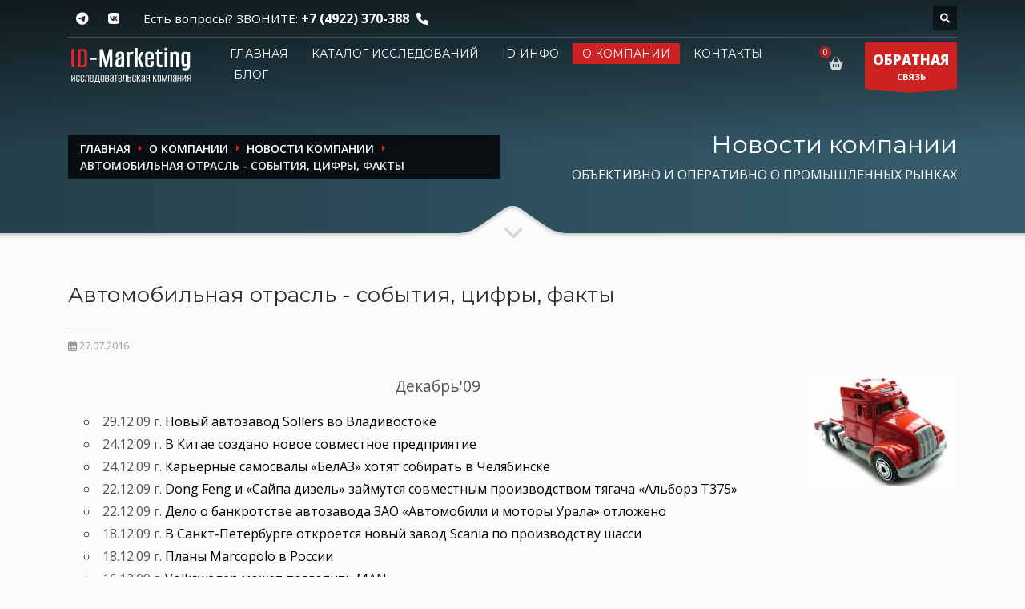

--- FILE ---
content_type: text/html; charset=UTF-8
request_url: https://id-marketing.ru/about/news/automobile-9/
body_size: 17388
content:
<!doctype html>
<html dir="ltr" lang="en-US" class="no-js">
<head>
	<meta http-equiv="content-type" content="text/html; charset=utf-8"/>
	<meta name="viewport" content="width=device-width, initial-scale=1, shrink-to-fit=no">

			<meta name="description" content="анализ автомобильного рынка, анализ основных событий автомобильного рынка"/>
				<meta name="keywords" content="анализ рынка автомобилей, анализ автомобильного рынка"/>
	
	<title>Автомобильная отрасль - события, цифры, факты</title>

		<meta itemprop="name" content="Автомобильная отрасль - события, цифры, факты">
			<meta itemprop="description" content="анализ автомобильного рынка, анализ основных событий автомобильного рынка">
		<meta itemprop="image" content="https://id-marketing.ru/media/thumbs/400x400/0ff6c3833d27eeb5b5ce8a512555541b.png">

	<meta property="og:locale" content="ru"/>
	<meta property="og:title" content="Автомобильная отрасль - события, цифры, факты"/>
	<meta property="og:type" content="website"/>
	<meta property="og:site_name" content="ID-Marketing - ОБЪЕКТИВНО И ОПЕРАТИВНО О ПРОМЫШЛЕННЫХ РЫНКАХ"/>
	<meta property="og:url" content="https://id-marketing.ru/about/news/automobile-9/"/>
					<meta property="og:image" content="https://id-marketing.ru/media/thumbs/400x400/0ff6c3833d27eeb5b5ce8a512555541b.png"/>
		<meta property="og:title" content="Автомобильная отрасль - события, цифры, факты"/>
			<meta property="og:description" content="анализ автомобильного рынка, анализ основных событий автомобильного рынка"/>
	
	<link rel="canonical" href="https://id-marketing.ru/about/news/automobile-9/"/>
	<link rel="shortcut icon" href="/favicon.ico" type="image/x-icon"/>
	<link rel="icon" href="/favicon.ico" type="image/x-icon">
	<link rel="apple-touch-icon" sizes="180x180" href="/apple-touch-icon.png">
	<link rel="icon" type="image/png" sizes="32x32" href="/favicon-32x32.png">
	<link rel="icon" type="image/png" sizes="16x16" href="/favicon-16x16.png">
	<link rel="manifest" href="/site.webmanifest">
	<link rel="mask-icon" href="/safari-pinned-tab.svg" color="#5bbad5">
	<meta name="msapplication-TileColor" content="#ffffff">
	<meta name="theme-color" content="#ffffff">

	
	<link rel="stylesheet" type="text/css" href="https://fonts.googleapis.com/css?family=Open+Sans:300,400italic,400,600,600italic,700,800,800italic"/>
	<link rel="stylesheet" type="text/css" href="https://fonts.googleapis.com/css?family=Montserrat:400,700"/>
	<link rel="stylesheet" type="text/css" href="/theme/Idmarket/bootstrap/4.5.3/css/bootstrap.css"/>
	<link rel="stylesheet" type="text/css" href="/theme/Idmarket/fonts/font-awesome-611/css/all.css"/>
	<link rel="stylesheet" type="text/css" href="/theme/Idmarket/css/sliders/ios/style.css"/>
	<link rel="stylesheet" type="text/css" href="/theme/Idmarket/css/template.css"/>
	<link rel="stylesheet" type="text/css" href="/theme/Idmarket/css/responsive.css"/>
	<link rel="stylesheet" type="text/css" href="/theme/Idmarket/css/base-sizing.css"/>
	<link rel="stylesheet" type="text/css" href="/theme/Idmarket/css/custom.css"/>
<!--	<meta http-equiv="Content-Security-Policy" content="object-src 'none'; script-src 'unsafe-inline' --><!-- cdn.jsdelivr.net code.jivo.ru code.jivosite.com uptocall.com mc.yandex.ru counter.rambler.ru googletagmanager.com ssl.google-analytics.com st.top100.ru 'nonce---><!--'">-->

	<!-- Modernizr Library -->
	<script type="text/javascript" src="/theme/Idmarket/js/modernizr.min.js" data-csp-nonce="nonce-MTUwZmQ5YzBlNDM1NTFkOTdmZDE0ODg2MmRkYTg4NGQ="></script>
	<!-- jQuery Library -->
	<script type="text/javascript" src="/theme/Idmarket/js/jquery-3.6.0.min.js" data-csp-nonce="nonce-MTUwZmQ5YzBlNDM1NTFkOTdmZDE0ODg2MmRkYTg4NGQ="></script>
			<!-- BEGIN JIVOSITE CODE {literal} -->
<script type="text/javascript" nonce="MTUwZmQ5YzBlNDM1NTFkOTdmZDE0ODg2MmRkYTg4NGQ=">
	(function () {
		var widget_id = '11259';
		var s = document.createElement('script');
		s.type = 'text/javascript';
		s.async = true;
		s.src = '//code.jivosite.com/script/widget/' + widget_id;
		var ss = document.getElementsByTagName('script')[0];
		ss.parentNode.insertBefore(s, ss);
	})(); </script>
<!-- {/literal} END JIVOSITE CODE -->
	
</head>

<body class="">

<!-- Page Wrapper -->
<div id="page_wrapper">

	<!-- Header style 1 -->
<header id="header" class="site-header cta_button" data-header-style="1">
	<!-- Header background -->
	<div class="kl-header-bg"></div>
	<!--/ Header background -->

	<!-- Header wrapper -->
	<div class="site-header-wrapper">
		<!-- Header Top wrapper -->
		<div class="site-header-top-wrapper">
			<!-- Header Top container -->
			<div class="siteheader-container container">
				<!-- Header Top -->
				<div class="site-header-row site-header-top d-flex justify-content-between">
					<!-- Header Top Left Side -->
					<div class="site-header-top-left d-flex">

						<!-- Header Top Social links -->
<ul class="topnav social-icons sc--clean align-self-center">
<!--	<li>-->
<!--		<a href="https://www.facebook.com/pages/ID-Marketing/261278733901250" target="_self" title="Facebook">-->
<!--			<i class="fab fa-facebook-f"></i>-->
<!--		</a>-->
<!--	</li>-->
	<li>
		<a href="https://t.me/idmarketingrussia" target="_blank" title="Telegram">
			<i class="fab fa-telegram-plane"></i>
		</a>
	</li>
	<li>
		<a href="https://vk.com/idm33" target="_blank" title="VK">
			<i class="fab fa-vk"></i>
		</a>
	</li>
</ul>
<!--/ Header Top Social links -->

						<div class="clearfix visible-xxs">
						</div>

						<!-- Top Header contact text -->
						<div class="kl-header-toptext align-self-center">
							<span class="topnav-item--text">Есть вопросы? ЗВОНИТЕ: </span>
							<a href="tel:+74922370388" class="fw-bold">+7 (4922) 370-388</a>
							<i class="phone-header fas fa-phone ml-5 visible-xs visible-sm visible-md"></i>
						</div>
						<!--/ Top Header contact text -->
					</div>
					<!--/ .site-header-top-left -->

					<!-- Header Top Right Side -->
					<div class="site-header-top-right d-flex">
						<!--						-->
						
						<!--						-->
						<!-- header search -->
<div id="search" class="header-search align-self-center">
	<a href="#" class="searchBtn" aria-label="Поиск по каталогу"><span class="fas fa-search white-icon"></span></a>
	<div class="search-container">
		<form id="" class="header-searchform" action="/catalog/" method="get" target="">
			<input id="q" name="search" maxlength="20" class="inputbox" type="text" size="20" placeholder="Поиск">
			<button type="submit" id="searchsubmit" class="searchsubmit fas fa-search white-icon"></button>
		</form>
	</div>
</div>
<!--/ header search -->

					</div>
					<!--/ .site-header-top-right -->
				</div>
				<!--/ .site-header-row .site-header-top -->

				<!-- Header separator -->
				<div class="separator site-header-separator"></div>
				<!--/ Header separator -->
			</div>
			<!--/ .siteheader-container .container -->
		</div>
		<!--/ Header Top wrapper -->

		<!-- Header Main wrapper -->
		<div class="site-header-main-wrapper d-flex">
			<!-- Header Main container -->
			<div class="siteheader-container container align-self-center">
				<!-- Header Main -->
				<div class="site-header-row site-header-main d-flex flex-row justify-content-between">
					<!-- Header Main Left Side -->
					<div class="site-header-main-left d-flex justify-content-start align-items-center">
						<!-- Logo container-->
						<div class="logo-container logosize--yes">
							<!-- Logo -->
							<span class="site-logo logo h1" id="logo">
								<a href="/" title="">
									<img src="/images/logo-idm.png" class="logo-img" alt="ID-Маркетинг" title="Объективно и оперативно о промышленных рынках"/>
								</a>
							</span>
							<!--/ Logo -->
						</div>
						<!--/ logo container-->

						<!-- Separator -->
						<div class="separator visible-xxs"></div>
						<!--/ Separator -->
					</div>
					<!--/ .site-header-main-left -->

					<!-- Header Main Center Side -->
					<div class="site-header-main-center d-flex justify-content-center align-items-center">
						<!-- Main Menu wrapper -->
						<div class="main-menu-wrapper">
							<!-- Responsive menu trigger -->
							<div id="zn-res-menuwrapper">
								<a href="#" class="zn-res-trigger "></a>
							</div>
							<!--/ responsive menu trigger -->
														<!--														-->							<!-- Main menu -->
							<div id="main-menu" class="main-nav zn_mega_wrapper">
								<ul id="menu-main-menu" class="main-menu zn_mega_menu">
																			<li >
											<a href="/">
												Главная											</a>
										</li>
																			<li >
											<a href="/catalog/">
												Каталог исследований											</a>
										</li>
																			<li >
											<a href="/spravochnik/">
												ID-инфо											</a>
										</li>
																			<li class='active'>
											<a href="/about/">
												О компании											</a>
										</li>
																			<li >
											<a href="/contacts/">
												Контакты											</a>
										</li>
																			<li >
											<a href="/blog_jekspertov_id_marketing/">
												Блог											</a>
										</li>
																	</ul>
							</div>
							<!--/ Main menu -->
						</div>
						<!--/ .main-menu-wrapper -->
					</div>
					<!--/ .site-header-main-center -->

					<!-- Header Main Right Side -->
					<div class="site-header-main-right d-flex justify-content-end align-items-center">
						<!-- Shopping Cart -->
						<div class="mainnav mainnav--cart d-flex align-self-center">
							<div class="drop">
								<a href="/cart/" class="kl-cart-button" title="Ваша корзина">
									<i class="fas fa-shopping-basket xs-icon"
									   data-count="0"></i>
								</a>
							</div>
						</div>
						<!--/ Shopping Cart -->

						<!-- Call to action ribbon Free Quote (Contact form pop-up element) -->
						<div class="quote-ribbon">
							<a href="#modal_forma-obratnoy-svyazi-7" class="ctabutton kl-cta-ribbon" title="ОБРАТНАЯ СВЯЗЬ">
								<strong>ОБРАТНАЯ</strong>СВЯЗЬ
								<svg version="1.1" class="trisvg" xmlns="http://www.w3.org/2000/svg" x="0px" y="0px" preserveaspectratio="none" width="14px" height="5px" viewbox="0 0 14 5"
									 enable-background="new 0 0 14 5" xml:space="preserve">
											<polygon fill-rule="nonzero" points="14 0 7 5 0 0"></polygon>
										</svg>
							</a>
						</div>
						<!--/ Call to action ribbon Free Quote (Contact form pop-up element) -->
					</div>
					<!--/ .site-header-main-right -->
				</div>
				<!--/ .site-header-row .site-header-main -->
			</div>
			<!--/ .siteheader-container .container -->
		</div>
		<!--/ Header Main wrapper -->
	</div>
	<!--/ Header wrapper -->
</header>
<!-- / Header style 1 -->

	<div id="page_header" class="page-subheader site-subheader-cst ">
	<div class="bgback"></div>

	<!-- Background -->
	<div class="kl-bg-source">
		<!-- Gradient overlay -->
		<div class="kl-bg-source__overlay idmoverlay-v3"></div>
		<!--/ Gradient overlay -->
	</div>
	<!--/ Background -->

	<!-- Animated Sparkles -->
	<div class="th-sparkles"></div>
	<!--/ Animated Sparkles -->

	<!-- Sub-Header content wrapper -->
	<div class="ph-content-wrap d-flex">
		<div class="container align-self-center">
			<div class="row">
				<div class="col-sm-12 col-md-6 col-lg-6">

					<ul id="breadcrumbs" class="breadcrumbs fixclear" itemscope="" itemtype="http://schema.org/BreadcrumbList">
	<li itemprop="itemListElement" itemscope="" itemtype="http://schema.org/ListItem"><a href="/" itemprop="item"><span itemprop="name">Главная</span></a><meta itemprop="position" content="1"></li>
						<li itemprop="itemListElement" itemscope="" itemtype="http://schema.org/ListItem"><a href="/about/" itemprop="item"><span itemprop="name">О компании</span></a><meta itemprop="position" content="2"></li>
								<li itemprop="itemListElement" itemscope="" itemtype="http://schema.org/ListItem"><a href="/about/news/" itemprop="item"><span itemprop="name">Новости компании</span></a><meta itemprop="position" content="3"></li>
								<li itemprop="itemListElement" itemscope="" itemtype="http://schema.org/ListItem"><span itemprop="name" class="current">Автомобильная отрасль - события, цифры, факты</span><meta itemprop="position" content="4"></li>
			
</ul>


					<div class="clearfix"></div>
				</div>
				<!--/ col-sm-12 col-md-6 col-lg-6 -->

				<div class="col-sm-12 col-md-6 col-lg-6">
					<!-- Sub-header titles -->
					<div class="subheader-titles">
						<h2 class="subheader-maintitle">Новости компании</h2>
						<span class="h4 subheader-subtitle">ОБЪЕКТИВНО И ОПЕРАТИВНО О ПРОМЫШЛЕННЫХ РЫНКАХ</h4>
					</div>
					<!--/ Sub-header titles -->
				</div>
				<!--/ col-sm-12 col-md-6 col-lg-6 -->
			</div>
			<!--/ row -->
		</div>
		<!--/ .container .align-self-center -->
	</div>
	<!--/ Sub-Header content wrapper .d-flex -->

	<!-- Sub-header Bottom mask style 3 -->
	<div class="kl-bottommask kl-bottommask--mask3">
		<svg width="2700px" height="57px" class="svgmask" viewBox="0 0 2700 57" version="1.1" xmlns="https://www.w3.org/2000/svg">
			<defs>
				<filter x="-50%" y="-50%" width="200%" height="200%" filterUnits="objectBoundingBox" id="filter-mask3">
					<feOffset dx="0" dy="3" in="SourceAlpha" result="shadowOffsetInner1"></feOffset>
					<feGaussianBlur stdDeviation="2" in="shadowOffsetInner1" result="shadowBlurInner1"></feGaussianBlur>
					<feComposite in="shadowBlurInner1" in2="SourceAlpha" operator="arithmetic" k2="-1" k3="1" result="shadowInnerInner1"></feComposite>
					<feColorMatrix values="0 0 0 0 0   0 0 0 0 0   0 0 0 0 0  0 0 0 0.4 0" in="shadowInnerInner1" type="matrix" result="shadowMatrixInner1"></feColorMatrix>
					<feMerge>
						<feMergeNode in="SourceGraphic"></feMergeNode>
						<feMergeNode in="shadowMatrixInner1"></feMergeNode>
					</feMerge>
				</filter>
			</defs>
			<path
				d="M-2,57 L-2,34.007 L1268,34.007 L1284,34.007 C1284,34.007 1291.89,33.258 1298,31.024 C1304.11,28.79 1329,11 1329,11 L1342,2 C1342,2 1345.121,-0.038 1350,-1.64313008e-14 C1355.267,-0.03 1358,2 1358,2 L1371,11 C1371,11 1395.89,28.79 1402,31.024 C1408.11,33.258 1416,34.007 1416,34.007 L1432,34.007 L2702,34.007 L2702,57 L1350,57 L-2,57 Z"
				class="bmask-bgfill" filter="url(#filter-mask3)" fill="#fbfbfb"></path>
		</svg>
		<i class="fas fa-angle-down"></i>
	</div>
	<!--/ Sub-header Bottom mask style 3 -->
</div>

<!-- Blog post page content with custom paddings -->
<section class="hg_section pt-50 pb-0">
	<div class="container">
		<div class="row">
			<div class="col-sm-12 col-md-12 col-lg-12 order-lg-1">
				<!-- Post content -->
				<div id="th-content-post">
					<!-- Post div wrapper -->
					<div>
												<!-- Post page title -->
						<h1 class="page-title black">
							Автомобильная отрасль - события, цифры, факты						</h1>
						<!--/ Post page title -->

						<!-- Post layout -->
						<div class="itemView eBlog">
							<!-- Post header -->
							<div class="itemHeader">
								<!-- Post details -->
								<div class="post_details">
									<!-- Date created -->
									<span class="itemDateCreated"> <span class="far fa-calendar-alt"></span> 27.07.2016</span>
									<!--/ Date created -->
								</div>
								<!--/ Post details -->
							</div>
							<!--/ Post header -->

							<!-- Post body -->
							<div class="itemBody">
								
								<!--								<i>--><!--</i>-->
								<!-- Blog Content -->
								<p>
	<a href="/uslugi/analiz-rinka-avtomobiley/"><img align="right" alt="Анализ рынка автомобилей" src="/images/upload/Gruzovik.jpg" title="Анализ рынка автомобилей" /></a></p>
<center>
	<h4>
		Декабрь&#39;09</h4>
</center>
<p>
	<a name="start"></a></p>
<ul>
	<li>
		29.12.09 г. <a href="#p14">Новый автозавод Sollers во Владивостоке </a></li>
	<li>
		24.12.09 г. <a href="#p13">В Китае создано новое совместное предприятие</a></li>
	<li>
		24.12.09 г. <a href="#p12">Карьерные самосвалы &laquo;БелАЗ&raquo; хотят собирать в Челябинске</a></li>
	<li>
		22.12.09 г. <a href="#p11">Dong Feng и &laquo;Сайпа дизель&raquo; займутся совместным производством тягача &laquo;Альборз Т375&raquo;</a></li>
	<li>
		22.12.09 г. <a href="#p10">Дело о банкротстве автозавода ЗАО &laquo;Автомобили и моторы Урала&raquo; отложено</a></li>
	<li>
		18.12.09 г. <a href="#p9">В Санкт-Петербурге откроется новый завод Scania по производству шасси</a></li>
	<li>
		18.12.09 г. <a href="#p8">Планы Marcopolo в России</a></li>
	<li>
		16.12.09 г. <a href="#p7">Volkswagen может поглотить MAN</a></li>
	<li>
		11.12.09 г. <a href="#p6">На ОАО &laquo;Курганмашзавод&raquo; произойдет разделение военной и гражданской продукции</a></li>
	<li>
		10.12.09 г. <a href="#p5"> ФАС одобрила приобретение активов &laquo;Омсктрансмаша&raquo; Челябинским тракторным заводом</a></li>
	<li>
		07.12.09 г. <a href="#p4">В Брянске начнется серийный выпуск погрузчиков &laquo;Амкодор&raquo;</a></li>
	<li>
		03.12.09 г. <a href="#p3">Амкодор посетила делегация из Ирака</a></li>
	<li>
		02.12.09 г. <a href="#p2">Южнокорейская фирма JCS теперь под руководством Caterpillar</a></li>
	<li>
		01.12.09 г. <a href="#p1">Титул Truck of the Year 2010 завоевала Scania новой R-серии</a></li>
</ul>
<p>
	<a href="/spravochnik/automobile/automobile-10">&lt;&lt; Январь&#39;10</a> <a href="/spravochnik/automobile/automobile-8/">Ноябрь&#39;09 &gt;&gt;</a></p>
<p>
	К новостям за&nbsp;<a href="/spravochnik/automobile/">2014-2016 год</a></p>
<hr color="FF0000" size="2" style="" type="background-color:FF0000;" width="100%" />
<p align="left">
	29.12.09 г.</p>
<h4>
	&nbsp;</h4>
<center>
	<a .="" 15="" 2010="" 2012="" 24.12.09="" 29="" 31="" 40="" 5="" a="" align="left" color="FF0000" ducato="" fiat="" hr="" name="p13" p="" size="2" sollers="" style="" type="background-color:FF0000;" width="100%"></a>В Китае создано новое совместное предприятие</center>
<p align="justify">
	В Сеуле подписали соглашение об образовании совместного предприятия по выпуску коммерческого транспорта компания Hyundai Motor и китайский автопроизводитель Baotou Bei Ben Heavy-Duty Truck Co.</p>
<p align="justify">
	Участие компаний в проекте на паритетных началах предполагают инвестиции каждой из сторон в размере 400 млн. долларов. Сначала планируется производить обновленные грузовики Baotou Bei Ben, а уже с 2012 г. начать выпуск новой модели, для создания которой будет использованы новейшие технические достижения. Корейская сторона рассчитывает, что в 2014 г. СП сможет продавать до 100 000 тяжелых грузовиков.</p>
<hr color="FF0000" size="2" style="" type="background-color:FF0000;" width="100%" />
<p align="left">
	24.12.09 г.</p>
<h4>
	&nbsp;</h4>
<center>
	<a -="" .="" 100="" 2009="" 2010="" 22.12.09="" 45="" 60="" 80="" a="" align="left" color="FF0000" hr="" name="p11" p="" size="2" style="" type="background-color:FF0000;" width="100%"></a>Dong Feng и &laquo;Сайпа дизель&raquo; займутся совместным производством тягача &laquo;Альборз Т375&raquo;</center>
<p align="justify">
	Китайская компания Dong Feng и иранская компания &laquo;Сайпа дизель&raquo; подписали соглашение о сотрудничестве, в ходе которого предусматривается совместное производство седельного тягача &laquo;Альборз Т375&raquo;. Тягач соответствует экологическому стандарту &laquo;Евро-3&raquo; и оснащается двигателем мощностью 375 л.с. Производственная линия была открыта 10 октября текущего года, и на сегодняшний момент уже был собран пятисотый тягач &laquo;Альборз&raquo;. Ежегодные производственные мощности должны составить до 8 тыс. грузовиков.</p>
<p align="justify">
	Сотрудничество компаний Дон Фэн и &laquo;Сайпа дизель&raquo; началось пять лет назад, и подписанное сегодня соглашение открывает новую страницу в отношениях двух компаний.</p>
<hr color="FF0000" size="2" style="" type="background-color:FF0000;" width="100%" />
<p align="left">
	22.12.09 г.</p>
<h4>
	&nbsp;</h4>
<center>
	<a -="" .="" 1="" 18.12.09="" 2009="" 2010-2011="" 21="" 28="" 4="" 6="" :="" a="" align="left" color="FF0000" hr="" name="p9" p="" size="2" style="" type="background-color:FF0000;" width="100%"></a>В Санкт-Петербурге откроется новый завод Scania по производству шасси</center>
<p align="justify">
	По словам Сергея Фивейского, первого заместителя председателя комитета экономического развития петербургской администрации, Scania арендовала в Шушарах на три года с возможностью пролонгации около 3 га земли с цехами для организации выпуска шасси для грузовиков. Общие инвестиции в проект составили около 10 млн. евро. В планы концерна входит организация сборки &laquo;нескольких тысяч&raquo; шасси в год, часть из которых будет предназначена для российского потребителя, а другая будет отправляться на европейские заводы концерна.</p>
<hr color="FF0000" size="2" style="" type="background-color:FF0000;" width="100%" />
<p align="left">
	18.12.09 г.</p>
<h4>
	&nbsp;</h4>
<center>
	<a .="" 16.12.09="" 2006="" a="" align="left" color="FF0000" hr="" marcopolo="" name="p7" p="" size="2" style="" type="background-color:FF0000;" width="100%"></a>Volkswagen может поглотить MAN</center>
<p align="justify">
	По сообщению Reuters со ссылкой на немецкие СМИ, владелец практически 30% акций немецкого производителя грузовиков MAN компания Volkswagen, может сделать предложение о покупке оставшихся акций. Об этом уже говорил Ф. Пих, являющийся председателем совета директоров Volkswagen, и по совместительству председатель совета директоров MAN. Официальные представители компаний информацию не комментируют.</p>
<p align="justify">
	Поглощение может произойти одновременно со слиянием компании MAN со шведским производителем грузовиков Scania. Ранее, в марте 2008 года, Volkswagen довел свою долю в Scania AB до 68,8% голосующих акций, выкупив долю компании Wallenberg Foundations и Investor AB.</p>
<hr color="FF0000" size="2" style="" type="background-color:FF0000;" width="100%" />
<p align="left">
	11.12.09 г.</p>
<h4>
	&nbsp;</h4>
<center>
	<a a="" align="justify" name="p6" p="">Для обеспечения потребителей качественной, современной техникой в необходимых объемах &laquo;Курганмашзавод&raquo; проводит работы по разделению производственных процессов, в ходе которых будут разделены потоки изготовления продукции гражданского и военного назначения. Основная цель реконструкции &ndash; оптимально выстроить производственные направления, избежав их пересечений. Кроме того, для повышения производительности труда и сокращения потерь рабочего времени будут рационально и удобно организованы рабочие места для сборщиков. Это в целом позволит повысить культуру производства и качество продукции.</a>
	<p align="justify">
		<a .="" 2010="" a="" align="left" color="FF0000" hr="" name="p6" p="" size="2" style="" type="background-color:FF0000;" width="100%">10.12.09 г.</a></p>
	<h4>
		<a a="" name="p6"><a name="p5"></a>ФАС одобрила приобретение активов &laquo;Омсктрансмаша&raquo; Челябинским тракторным заводом</a></h4>
</center>
<p align="justify">
	<a .="" 2002="" 2008="" 2009="" 309="" a="" align="justify" name="p6" p="">27 ноября текущего года челябинское предприятия предприняло еще одну попытку обращения с заявлением в ФАС, которая оказалась более успешной. На этот раз ФАС одобрила ходатайство &laquo;ЧТЗ-Уралтрак&raquo; о приобретении основных производственных средств и нематериальных активов ГУП &laquo;Омсктрансмаш&raquo;.</a></p>
<hr color="FF0000" size="2" style="" type="background-color:FF0000;" width="100%" />
<p align="left">
	<a 07.12.09="" a="" name="p6"></a></p>
<br />
<center>
	<a name="p4"></a>
	<p align="justify">
		<a .="" 4-5="" 60-80="" a="" align="left" color="FF0000" hr="" name="p6" p="" size="2" style="" type="background-color:FF0000;" width="100%">03.12.09 г.</a></p>
	<h4>
		<a a="" name="p6"><a name="p3"></a>Амкодор посетила делегация из Ирака</a></h4>
</center>
<p align="justify">
	<a .="" a="" align="left" color="FF0000" hr="" name="p6" p="" size="2" style="" type="background-color:FF0000;" width="100%">02.12.09 г.</a></p>
<h4>
	<a a="" name="p6"><a name="p2"></a>Южнокорейская фирма JCS теперь под руководством Caterpillar</a></h4>
<p align="justify">
	<a .="" 2010="" a="" align="justify" caterpillar="" inc.="" jcs="" jinsung="" ltd.="" name="p6" p="" t.e.c.="">Сделка стала возможной благодаря длительному сотрудничеству компаний, в ходе которого Jinsung T.E.C. на протяжении длительного времени поставляла Caterpillar катки, ведущие звездочки и детали уплотнений для гусеничных тележек, использующихся в составе шасси разнообразных строительных и дорожных машин, изготавливаемых американской компанией.</a></p>
<hr color="FF0000" size="2" style="" type="background-color:FF0000;" width="100%" />
<p align="left">
	<a 01.12.09="" a="" name="p6"></a></p>
<br />
<center>
	<a name="p1"></a>
	<p align="justify">
		<a -="" .="" a="" align="justify" color="FF0000" hr="" name="p6" p="" scania="" size="2" style="" type="background-color:FF0000;" width="100%">Также Вы можете ознакомиться со статьями по анализу автомобильного рынка в свободном доступе в разделе </a><a href="/production/#avto">ID-мнение о рынке.</a></p>
	<p align="center">
		<a href="#start">К списку событий</a></p>
</center>
								<!--/ Blog Content -->
							</div>
							<!--/ Post body -->

							<div class="clear"></div>

						</div>
						<!--/ Post layout -->
					</div>
					<!--/ Post div wrapper -->

				</div>
				<!--/ Post content -->
			</div>
			<!--/ col-sm-12 col-md-12 col-lg-9 order-lg-1 -->

		</div>
		<!--/ row -->
	</div>
	<!--/ container -->
</section>


<!-- Partners section -->
<section class="hg_section--relative pt-80 pb-80">
	<div class="container">
		<div class="row">
			<div class="col-md-12 col-sm-12">
				<!-- Title element -->
				<div class="kl-title-block clearfix text-center tbk-symbol--line tbk-icon-pos--after-title">
					<!-- Title -->
					<h2 class="tbk__title fw-bold">
						<a href="/about/otzyvy_klientov/">Отзывы клиентов</a>
					</h2>
					<!--/ Title -->

					<!-- Sub-title -->
					<h3 class="fs-s gray">
						Ценные мнения о работе с нашей компанией
					</h3>

					<!-- Title bottom symbol -->
					<div class="tbk__symbol ">
						<span class="tbg"></span>
					</div>
					<!--/ Title bottom symbol -->
				</div>
				<!--/ Title element -->

				<!-- Testimonials & Partners element - light dark style -->
				<div class="testimonials-partners testimonials-partners--dark">
					<!-- Testimonials  element-->
					<div class="ts-pt-testimonials clearfix">

																																													
									<!-- Item - size 1 and normal style -->
									<div class="ts-pt-testimonials__item ts-pt-testimonials__item--size-1 ts-pt-testimonials__item--normal" style=" ">
										<!-- Testimonial text -->
										<div class="ts-pt-testimonials__text gray-bg">
											Отличительной чертой сотрудников ООО "Айди-маркетинг" является оперативность и ответственность, их профессионализм обеспечивает высокое качество предоставляемых услуг. 										</div>
										<!--/ Testimonial text -->

										<!-- Testimonials info -->
										<div class="ts-pt-testimonials__infos ts-pt-testimonials__infos-- clearfix">

											<!-- Name -->
											<span class="ts-pt-testimonials__name h3">
												Кострова С.В.											</span>
											<!--/ Name -->

											<!--/ Position -->                                            <!-- Position -->
											<div class="ts-pt-testimonials__position">
												ООО "ФАССИ Инжиниринг",
												Генеральный директор											</div>
											<!--/ Position -->

											<!--/ Review stars - 4 stars -->
											<div class="ts-pt-testimonials__stars ts-pt-testimonials__stars--4">
												<span class="fas fa-star"></span>
												<span class="fas fa-star"></span>
												<span class="fas fa-star"></span>
												<span class="fas fa-star"></span>
												<span class="fas fa-star"></span>
											</div>
											<!--/ Review stars - 4 stars -->
										</div>
										<!--/ Testimonials info - .ts-pt-testimonials__infos -->
									</div>
									<!--/ Item - size 1 and normal style - .ts-pt-testimonials__item -->
																																																																			
									<!-- Item - size 1 and normal style -->
									<div class="ts-pt-testimonials__item ts-pt-testimonials__item--size-1 ts-pt-testimonials__item--normal" style=" ">
										<!-- Testimonial text -->
										<div class="ts-pt-testimonials__text gray-bg">
											Мы весьма довольны плодотворным сотрудничеством с компанией "Айди-маркетинг" и можем рекомендовать ее, как хорошего партнера.										</div>
										<!--/ Testimonial text -->

										<!-- Testimonials info -->
										<div class="ts-pt-testimonials__infos ts-pt-testimonials__infos-- clearfix">

											<!-- Name -->
											<span class="ts-pt-testimonials__name h3">
												Зайцев А.М.											</span>
											<!--/ Name -->

											<!--/ Position -->                                            <!-- Position -->
											<div class="ts-pt-testimonials__position">
												ООО "ТСК-Урал",
												Руководитель отдела маркетинга											</div>
											<!--/ Position -->

											<!--/ Review stars - 4 stars -->
											<div class="ts-pt-testimonials__stars ts-pt-testimonials__stars--4">
												<span class="fas fa-star"></span>
												<span class="fas fa-star"></span>
												<span class="fas fa-star"></span>
												<span class="fas fa-star"></span>
												<span class="fas fa-star"></span>
											</div>
											<!--/ Review stars - 4 stars -->
										</div>
										<!--/ Testimonials info - .ts-pt-testimonials__infos -->
									</div>
									<!--/ Item - size 1 and normal style - .ts-pt-testimonials__item -->
																																																						
									<!-- Item - size 1 and normal style -->
									<div class="ts-pt-testimonials__item ts-pt-testimonials__item--size-1 ts-pt-testimonials__item--normal" style=" ">
										<!-- Testimonial text -->
										<div class="ts-pt-testimonials__text gray-bg">
											В условиях сжатых сроков Вами был подготовлен и передан отчет по российскому рынку комбикормов и кормовых добавок. Мы полностью удовлетворены данным иследованием.										</div>
										<!--/ Testimonial text -->

										<!-- Testimonials info -->
										<div class="ts-pt-testimonials__infos ts-pt-testimonials__infos-- clearfix">

											<!-- Name -->
											<span class="ts-pt-testimonials__name h3">
												Ганеева С. В.											</span>
											<!--/ Name -->

											<!--/ Position -->                                            <!-- Position -->
											<div class="ts-pt-testimonials__position">
												Аналитический центр при Правительстве РФ,
												Заместитель руководителя											</div>
											<!--/ Position -->

											<!--/ Review stars - 4 stars -->
											<div class="ts-pt-testimonials__stars ts-pt-testimonials__stars--4">
												<span class="fas fa-star"></span>
												<span class="fas fa-star"></span>
												<span class="fas fa-star"></span>
												<span class="fas fa-star"></span>
												<span class="fas fa-star"></span>
											</div>
											<!--/ Review stars - 4 stars -->
										</div>
										<!--/ Testimonials info - .ts-pt-testimonials__infos -->
									</div>
									<!--/ Item - size 1 and normal style - .ts-pt-testimonials__item -->
																																																						
									<!-- Item - size 1 and normal style -->
									<div class="ts-pt-testimonials__item ts-pt-testimonials__item--size-1 ts-pt-testimonials__item--normal" style=" ">
										<!-- Testimonial text -->
										<div class="ts-pt-testimonials__text gray-bg">
											Подготовленный информационно-аналитический отчет соответствует нашему техническому заданию, содержит актуальную информацию и отвечает целям исследования.										</div>
										<!--/ Testimonial text -->

										<!-- Testimonials info -->
										<div class="ts-pt-testimonials__infos ts-pt-testimonials__infos-- clearfix">

											<!-- Name -->
											<span class="ts-pt-testimonials__name h3">
												Швалев Ю.В.											</span>
											<!--/ Name -->

											<!--/ Position -->                                            <!-- Position -->
											<div class="ts-pt-testimonials__position">
												ООО "ГКЗ",
												Заместитель генерального директора -вице-президент - управляющий ООО "ГКЗ"											</div>
											<!--/ Position -->

											<!--/ Review stars - 4 stars -->
											<div class="ts-pt-testimonials__stars ts-pt-testimonials__stars--4">
												<span class="fas fa-star"></span>
												<span class="fas fa-star"></span>
												<span class="fas fa-star"></span>
												<span class="fas fa-star"></span>
												<span class="fas fa-star"></span>
											</div>
											<!--/ Review stars - 4 stars -->
										</div>
										<!--/ Testimonials info - .ts-pt-testimonials__infos -->
									</div>
									<!--/ Item - size 1 and normal style - .ts-pt-testimonials__item -->
																																																																																																																																																																																																																																																																																																																																																																																																																																																																																																																																																																																																																																																																																																						
					</div>
					<!--/ Testimonials element - .ts-pt-testimonials-->

					<!-- Separator for testimonials-partners elements -->
					<div class="testimonials-partners__separator clearfix">
					</div>
					<!--/ Separator for testimonials-partners elements -->

					<!-- Partners element -->
					<div class="ts-pt-partners ts-pt-partners--y-title clearfix">
						<!-- Title -->
						<div class="ts-pt-partners__title">
							НАШИ КЛИЕНТЫ
						</div>
						<!--/ Title -->

						<!-- Partners carousel simple style wrapper -->
						<div class="partners-carousel__simple-wrapper">
							<div class="partners_carousel__simple js-slick" data-slick='{
											"swipeToSlide": true,
											"infinite": true,
											"autoplay": true,
											"autoplaySpeed": 5000,
											"slidesToShow": 4,
											"slidesToScroll": 1,
											"easing": "easeInOutExpo",
											"speed": 1500,
											"arrows": true,
											"appendArrows": ".partners_carousel .hgSlickNav",
											"respondTo": "slider",
											"responsive": [
												{
													"breakpoint": 1024,
													"settings": {
														"slidesToShow": 4,
														"slidesToScroll": 4
													}
												},
												{
													"breakpoint": 767,
													"settings": {
														"slidesToShow": 3,
														"slidesToScroll": 3
													}
												},
												{
													"breakpoint": 520,
													"settings": {
														"slidesToShow": 2,
														"slidesToScroll": 2
													}
												},
												{
													"breakpoint": 380,
													"settings": {
														"slidesToShow": 1,
														"slidesToScroll": 1
													}
												}
											]
										}'>
																																					<!-- Item #1 -->
										<div class="partners_carousel-item">
											<img src="/media/thumbs/133x33/231deb41749ef0c2a8056ccc889bfa91.jpeg" class="partners_carousel-img" alt="ООО &quot;ФАССИ Инжиниринг&quot;" title="ООО &quot;ФАССИ Инжиниринг&quot;"/>										</div>
																																																															<!-- Item #1 -->
										<div class="partners_carousel-item">
											<img src="/media/thumbs/133x33/fb54731f060e44d4dbeb075c62701316.png" class="partners_carousel-img" alt="ООО &quot;ТСК-Урал&quot;" title="ООО &quot;ТСК-Урал&quot;"/>										</div>
																																														<!-- Item #1 -->
										<div class="partners_carousel-item">
											<img src="/media/thumbs/133x33/45f1e3eff573b5e2d15fe0f6b4631533.png" class="partners_carousel-img" alt="Аналитический центр при Правительстве РФ" title="Аналитический центр при Правительстве РФ"/>										</div>
																																														<!-- Item #1 -->
										<div class="partners_carousel-item">
											<img src="/media/thumbs/133x33/f06e5fa1b767745f350f1db74a70db37.png" class="partners_carousel-img" alt="ООО &quot;ГКЗ&quot;" title="ООО &quot;ГКЗ&quot;"/>										</div>
																																														<!-- Item #1 -->
										<div class="partners_carousel-item">
											<img src="/media/thumbs/133x33/73cedfdd692390395e93dd5eb10e9ead.jpeg" class="partners_carousel-img" alt="Министерство экономического развития РФ" title="Министерство экономического развития РФ"/>										</div>
																																																															<!-- Item #1 -->
										<div class="partners_carousel-item">
											<img src="/media/thumbs/133x33/1dc200137ddc9ef0e0467d0226a278d2.jpeg" class="partners_carousel-img" alt="ООО &quot;ИТИРУС&quot;" title="ООО &quot;ИТИРУС&quot;"/>										</div>
																																														<!-- Item #1 -->
										<div class="partners_carousel-item">
											<img src="/media/thumbs/133x33/c004833282f4ea07fc9560d19c25ba45.jpeg" class="partners_carousel-img" alt="ООО &quot;Палфингер Кран Рус&quot;" title="ООО &quot;Палфингер Кран Рус&quot;"/>										</div>
																																														<!-- Item #1 -->
										<div class="partners_carousel-item">
											<img src="/media/thumbs/133x33/1662362f74331a83bba02525c95c8835.jpeg" class="partners_carousel-img" alt="ООО &quot;Карготек РУС&quot;" title="ООО &quot;Карготек РУС&quot;"/>										</div>
																																														<!-- Item #1 -->
										<div class="partners_carousel-item">
											<img src="/media/thumbs/133x33/51cac6db5766a0eb38b9a932a1b6607e.jpeg" class="partners_carousel-img" alt="ООО &quot;ФУРУКАВА ЮНИК РУС&quot;" title="ООО &quot;ФУРУКАВА ЮНИК РУС&quot;"/>										</div>
																																														<!-- Item #1 -->
										<div class="partners_carousel-item">
											<img src="/media/thumbs/133x33/0281914972e280841c5d140770f5ffc4.png" class="partners_carousel-img" alt="ООО &quot;Керхер&quot;" title="ООО &quot;Керхер&quot;"/>										</div>
																																														<!-- Item #1 -->
										<div class="partners_carousel-item">
											<img src="/media/thumbs/133x33/47aa77479cd23f472ebd1a6cfe8a32c2.jpeg" class="partners_carousel-img" alt="ZF Friedrichshafen AG" title="ZF Friedrichshafen AG"/>										</div>
																																														<!-- Item #1 -->
										<div class="partners_carousel-item">
											<img src="/media/thumbs/133x33/0e9f6c8a188be2935665d58e4459cecb.jpeg" class="partners_carousel-img" alt="Журнал &quot;Складской комплекс&quot;" title="Журнал &quot;Складской комплекс&quot;"/>										</div>
																																														<!-- Item #1 -->
										<div class="partners_carousel-item">
											<img src="/media/thumbs/133x33/ad608dc6c62272e269845e6434ec0322.gif" class="partners_carousel-img" alt="Сельскохозяйственный портал &quot;Агроинфо&quot;" title="Сельскохозяйственный портал &quot;Агроинфо&quot;"/>										</div>
																																														<!-- Item #1 -->
										<div class="partners_carousel-item">
											<img src="/media/thumbs/133x33/9ba45409bdf56e2876123e924cd8bee7.gif" class="partners_carousel-img" alt="ООО &quot;Aгровет&quot;" title="ООО &quot;Aгровет&quot;"/>										</div>
																																														<!-- Item #1 -->
										<div class="partners_carousel-item">
											<img src="/media/thumbs/133x33/0a2730dff2cce817e18f9e553c317c8e.jpeg" class="partners_carousel-img" alt="ООО &quot;Астон Продукты Питания и Пищевые Ингридиенты&quot;" title="ООО &quot;Астон Продукты Питания и Пищевые Ингридиенты&quot;"/>										</div>
																																														<!-- Item #1 -->
										<div class="partners_carousel-item">
											<img src="/media/thumbs/133x33/ed21d319b5959cdbe8ad8ab984e81465.jpeg" class="partners_carousel-img" alt="Московское представительство Камминз Инк." title="Московское представительство Камминз Инк."/>										</div>
																																														<!-- Item #1 -->
										<div class="partners_carousel-item">
											<img src="/media/thumbs/133x33/3d3a05e22cc583b960105bf8e5dcb56d.jpeg" class="partners_carousel-img" alt="ООО &quot;Инфорум Какао&quot;" title="ООО &quot;Инфорум Какао&quot;"/>										</div>
																																														<!-- Item #1 -->
										<div class="partners_carousel-item">
											<img src="/media/thumbs/133x33/3570b8e892237888dde3f1f5e7233ee9.jpeg" class="partners_carousel-img" alt="ООО &quot;Элеватор &quot;Коммодити Колодезное&quot;" title="ООО &quot;Элеватор &quot;Коммодити Колодезное&quot;"/>										</div>
																																														<!-- Item #1 -->
										<div class="partners_carousel-item">
											<img src="/media/thumbs/133x33/8d3da2d2111a8fa2e73a5f9e65cc5f54.jpeg" class="partners_carousel-img" alt="Журнал &quot;Спецтехника и коммерческий транспорт&quot;" title="Журнал &quot;Спецтехника и коммерческий транспорт&quot;"/>										</div>
																																														<!-- Item #1 -->
										<div class="partners_carousel-item">
											<img src="/media/thumbs/133x33/24787a2fae3a3c156835c362db9f8f32.png" class="partners_carousel-img" alt="ООО &quot;РИА Экскаватор.Ру.&quot;" title="ООО &quot;РИА Экскаватор.Ру.&quot;"/>										</div>
																																														<!-- Item #1 -->
										<div class="partners_carousel-item">
											<img src="/media/thumbs/133x33/be6adebc32ca567ea283b2ee97e3208b.jpeg" class="partners_carousel-img" alt="ООО &quot;Манитовок Крэйн Груп СНГ&quot;" title="ООО &quot;Манитовок Крэйн Груп СНГ&quot;"/>										</div>
																																														<!-- Item #1 -->
										<div class="partners_carousel-item">
											<img src="/media/thumbs/133x33/c6b664d543b8b0010127817d3c8a957b.jpeg" class="partners_carousel-img" alt="ООО &quot;РН-ЦИР&quot;" title="ООО &quot;РН-ЦИР&quot;"/>										</div>
																																														<!-- Item #1 -->
										<div class="partners_carousel-item">
											<img src="/media/thumbs/133x33/64970cf220dc3556d4b5fd8643139493.jpeg" class="partners_carousel-img" alt="ООО &quot;Мега Драйв&quot;" title="ООО &quot;Мега Драйв&quot;"/>										</div>
																																														<!-- Item #1 -->
										<div class="partners_carousel-item">
											<img src="/media/thumbs/133x33/6f958bea1eff2351a3874f11052b3e11.jpeg" class="partners_carousel-img" alt="ООО &quot;Грейнрус&quot;" title="ООО &quot;Грейнрус&quot;"/>										</div>
																																														<!-- Item #1 -->
										<div class="partners_carousel-item">
											<img src="/media/thumbs/133x33/8925ef74f36892e27578f56935eb2c15.jpeg" class="partners_carousel-img" alt="Союз машиностроителей России" title="Союз машиностроителей России"/>										</div>
																																														<!-- Item #1 -->
										<div class="partners_carousel-item">
											<img src="/media/thumbs/133x33/ec882445b9e4ef02f11cf9c08353a5e5.jpeg" class="partners_carousel-img" alt="Журнал &quot;Основные средства&quot;" title="Журнал &quot;Основные средства&quot;"/>										</div>
																																														<!-- Item #1 -->
										<div class="partners_carousel-item">
											<img src="/media/thumbs/133x33/e5a57dcce8bdc9bf52e6325233c2e1db.jpeg" class="partners_carousel-img" alt="ОАО &quot;Туймазыстекло&quot;" title="ОАО &quot;Туймазыстекло&quot;"/>										</div>
																									<!--/ Item #1 -->

							</div>
							<!--/ .partners_carousel__simple -->
						</div>
						<!--/ Partners carousel simple style wrapper -->
					</div>
					<!--/ Partners element - .ts-pt-partners -->
				</div>
				<!--/ Testimonials & Partners element - light text style -->
			</div>
			<!--/ col-md-12 col-sm-12 -->
		</div>
		<!--/ row -->
	</div>
	<!--/ container -->
</section>
<!--/ Partners section (Parallax) with custom paddings -->



	<!-- Footer - Default Style 1 -->
<footer id="footer" data-footer-style="1">
	<div class="container">
		<div class="row">
			<div class="col-sm-12 col-md-7 mb-30">
				<!-- Title -->
				<span class="title m_title h3">
					ID-Marketing
				</span>

				<div class="sbs">
					<ul class="menu">
													<li>
								<a href="/">Главная</a>
							</li>
													<li>
								<a href="/catalog/">Каталог исследований</a>
							</li>
													<li>
								<a href="/spravochnik/">ID-инфо</a>
							</li>
													<li>
								<a href="/about/">О компании</a>
							</li>
													<li>
								<a href="/contacts/">Контакты</a>
							</li>
													<li>
								<a href="/blog_jekspertov_id_marketing/">Блог</a>
							</li>
												<li><a href="/catalog/pischevaja_promyshlennost/">Пищевая промышленность</a></li>
						<li><a href="/catalog/selskoe_hozjajstvo/">Сельское хозяйство</a></li>
						<li><a href="/catalog/avtomobilnaja_otrasl/">Автомобильная отрасль</a></li>
						<li><a href="/catalog/stekolnaja_promyshlennost/">Стекольная промышленность</a></li>
						<li><a href="/catalog/prochaja_tehnika_i_oborudovanie/">Прочая техника и оборудование</a></li>
						<li><a href="/catalog/himicheskaja_otrasl/">Химическая отрасль</a></li>
						<li><a href="/catalog/regionalnye_obzory/">Региональные обзоры</a></li>
						<li><a href="/catalog/dose_konkurenta_alternativa_promyshlennoj_razvedki/">Досье конкурента</a></li>
						<li><a href="/catalog/monitoring_cen/">Мониторинг цен</a></li>
						<li><a href="/catalog/novinky_i_trendy/">Мониторинг трендов и новинок</a></li>
					</ul>
				</div>
			</div>
			<!--/ col-sm-12 col-md-5 mb-30 -->

			<div class="col-sm-12 col-md-5 mb-30">
				<!-- Title -->
				<span class="title m_title h3">
					МЫ РЯДОМ
				</span>

				<!-- Contact details -->
				<div class="contact-details">
					<p>
						<strong><a href="tel:+74922370388">+7 (4922) 370-388</a></strong><br>
						Электронная почта: <a href="mailto:info@id-marketing.ru">info@id-marketing.ru</a>
					</p>

					<p>
						Общество с ограниченной ответственностью "Айди-маркетинг"
						<br>
						г. Владимир, ул. Дворянская 27-А, корпус 1, оф. 217
					</p>

				</div>
				<!--/ .contact-details -->
			</div>
			<!--/ col-sm-12 col-md-3 mb-30 -->
		</div>
		<!--/ row -->

		<div class="row">
			<div class="col-sm-12">
				<div class="bottom clearfix">
					<!-- social-icons -->
					<ul class="social-icons sc--clean clearfix">
						<li class="title">МЫ В СЕТИ</li>
						<li><a href="https://t.me/idmarketingrussia" target="_blank" class="fab fa-telegram-plane" title="Telegram"></a></li>
						<li><a href="https://vk.com/idm33" target="_blank" class="fab fa-vk" title="VK "></a></li>
					</ul>
					<!--/ social-icons -->

					<!-- copyright -->
					<div class="copyright">
						<p>
							© Вся информация, размещенная на web-сайте компании ООО "Айди-маркетинг" (www.id-marketing.ru), охраняется в соответствии с
							законодательством РФ, в том числе, Законом РФ "Об авторском праве и смежных правах" и не подлежит использованию кем-либо в
							какой бы то ни было форме, в том числе воспроизведению, распространению, переработке иначе как с письменного разрешения
							правообладателя ООО "Айди-маркетинг" с гиперссылкой на www.id-marketing.ru. Copyright © ООО "Айди-маркетинг", 2008-2026 гг.

							<br>
							<!--LiveInternet counter-->
							<a href="https://www.liveinternet.ru/click" aria-label="счетчик LiveInternet"
							   target="_blank"><img id="licntA594" width="88" height="15" style="border:0"
													title="LiveInternet: показано число посетителей за сегодня"
													src="[data-uri]"
													alt="LiveInternet: показано число посетителей за сегодня"/></a>
							<script nonce="MTUwZmQ5YzBlNDM1NTFkOTdmZDE0ODg2MmRkYTg4NGQ=">(function (d, s) {
									d.getElementById("licntA594").src =
										"https://counter.yadro.ru/hit?t26.1;r" + escape(d.referrer) +
										((typeof (s) == "undefined") ? "" : ";s" + s.width + "*" + s.height + "*" +
											(s.colorDepth ? s.colorDepth : s.pixelDepth)) + ";u" + escape(d.URL) +
										";h" + escape(d.title.substring(0, 150)) + ";" + Math.random()
								})
								(document, screen)</script><!--/LiveInternet-->

							<!-- begin of Top100 logo -->
							<a href="https://top100.rambler.ru/home?id=1652316"><img src="https://top100-images.rambler.ru/top100/w7.gif" alt="Rambler's Top100" width="88" height="31" border="0"/></a>
							<!-- end of Top100 logo -->
							<!-- begin of Top100 code -->
							<script id="top100Counter" type="text/javascript" src="https://counter.rambler.ru/top100.jcn?1652316" nonce="MTUwZmQ5YzBlNDM1NTFkOTdmZDE0ODg2MmRkYTg4NGQ="></script>
						<noscript><img src="https://counter.rambler.ru/top100.cnt?1652316" alt="counter rambler" width="1" height="1" border="0"></noscript>
						<!-- end of Top100 code -->

						<!-- Global site tag (gtag.js) - Google Analytics -->
						<script async src="https://www.googletagmanager.com/gtag/js?id=UA-7824084-1" nonce="MTUwZmQ5YzBlNDM1NTFkOTdmZDE0ODg2MmRkYTg4NGQ="></script>
						<script nonce="MTUwZmQ5YzBlNDM1NTFkOTdmZDE0ODg2MmRkYTg4NGQ=">
							window.dataLayer = window.dataLayer || [];
							function gtag(){dataLayer.push(arguments);}
							gtag('js', new Date());
							gtag('config', 'UA-7824084-1');
						</script>


						</p>
					</div>
					<!--/ copyright -->
				</div>
				<!--/ bottom -->
			</div>
			<!--/ col-sm-12 -->
		</div>
		<!--/ row -->
	</div>
	<!--/ container -->
</footer>
<!--/ Footer - Default Style 1 -->

</div>

	
		<!-- Contact form pop-up element content -->
		<div id="modal_forma-obratnoy-svyazi-7" class="mfp-hide contact-popup poll-modal">
			<div class="contact-popup-panel">
				<div class="container-fluid">
	<div class="row">
		<div class="col-md-12 col-sm-12">
			<!-- Contact form pop-up element -->
			<div class="contactForm pop-up-form">

				<!-- Title -->
				<span class="m_title m_title_ext text-custom contact-popup-title tcolor h3">Форма обратной связи</span>

									<span class="tbk__subtitle fw-thin h4 mt-3 mb-3" style="display:block; clear: both">Оперативная связь с отделом продаж компании</span>
				
				<form action="/about/news/automobile-9/" class="form-vertical g-brd-around g-brd-gray-light-v4 g-pa-30 g-mb-30" id="form_forma-obratnoy-svyazi-7" enctype="multipart/form-data" method="post" accept-charset="utf-8"><div style="display:none;"><input type="hidden" name="_method" value="POST"/></div><input type="hidden" name="data[Poll][id]" id="Poll_7" value="7"/>					<div class="form-group ">

			<input type="hidden" name="data[Pollsresult][29][id]" value="29" id="Pollsresult29Id"/>						<!--Ввод однострочного текста-->
<input name="data[Pollsresult][29][value1]" class="form-control u-form-control rounded-0" placeholder="Ваше имя*" required="required" type="text" id="Pollsresult29Value1"/>						<small class="form-text text-muted g-font-size-default"></small>
		</div>
	
					<div class="form-group ">

			<input type="hidden" name="data[Pollsresult][30][id]" value="30" id="Pollsresult30Id"/>						<!--Ввод однострочного текста-->
<input name="data[Pollsresult][30][value1]" class="form-control u-form-control rounded-0" placeholder="Телефон*" required="required" type="text" id="Pollsresult30Value1"/>						<small class="form-text text-muted g-font-size-default"></small>
		</div>
	
					<div class="form-group ">

			<input type="hidden" name="data[Pollsresult][31][id]" value="31" id="Pollsresult31Id"/>						<!--Ввод однострочного текста-->
<input name="data[Pollsresult][31][value1]" class="form-control u-form-control rounded-0" placeholder="Электронная почта*" required="required" type="text" id="Pollsresult31Value1"/>						<small class="form-text text-muted g-font-size-default"></small>
		</div>
	
					<div class="form-group ">

			<input type="hidden" name="data[Pollsresult][32][id]" value="32" id="Pollsresult32Id"/>						<!--Ввод текста-->
<textarea name="data[Pollsresult][32][value1]" class="form-control form-control-md g-resize-none rounded-0" rows="3" placeholder="Текст сообщения*" id="Pollsresult32Value1"></textarea>						<small class="form-text text-muted g-font-size-default"></small>
		</div>
	

<div class=" form-group ">
	<label>
		<input type="hidden" name="data[Pollsresult][agreement]" id="PollsresultAgreement_7_" value="0"/><input type="checkbox" name="data[Pollsresult][agreement]" value="1" id="PollsresultAgreement_7"/>		Я ознакомился и согласен с <a href="/about/politika_konphidencialnosti/" style="text-decoration: underline"
									  target="_blank"> соглашением об обработке моих персональных данных</a>
	</label>
	
</div>


<div class="col-sm-12">
	<small style="color:red;" class="message"></small>
	<br>
</div>

<div class="col-sm-12">

	<!-- Contact form send button -->
	<button class="btn btn-fullcolor" type="submit" aria-label="Отправить">
		Отправить
	</button>
</div>


</form>
			</div>
			<!--/ Contact form pop-up element -->
		</div>
		<!--/ col-md-12 col-sm-12 -->
	</div>
	<!--/ .row -->
</div>
<!--/ .container -->
			</div>
			<!--/ .contact-popup-panel -->
			<button title="Закрыть (Esc)" type="button" class="mfp-close">×</button>
		</div>
		<!--/ Contact form pop-up element content -->
	
		<!-- Contact form pop-up element content -->
		<div id="modal_forma-perezvonite-mne-8" class="mfp-hide contact-popup poll-modal">
			<div class="contact-popup-panel">
				<div class="container-fluid">
	<div class="row">
		<div class="col-md-12 col-sm-12">
			<!-- Contact form pop-up element -->
			<div class="contactForm pop-up-form">

				<!-- Title -->
				<span class="m_title m_title_ext text-custom contact-popup-title tcolor h3">Перезвоните мне</span>

				
				<form action="/about/news/automobile-9/" class="form-vertical g-brd-around g-brd-gray-light-v4 g-pa-30 g-mb-30" id="form_forma-perezvonite-mne-8" enctype="multipart/form-data" method="post" accept-charset="utf-8"><div style="display:none;"><input type="hidden" name="_method" value="POST"/></div><input type="hidden" name="data[Poll][id]" id="Poll_8" value="8"/>					<div class="form-group ">

			<input type="hidden" name="data[Pollsresult][34][id]" value="34" id="Pollsresult34Id"/>						<!--Ввод однострочного текста-->
<input name="data[Pollsresult][34][value1]" class="form-control u-form-control rounded-0" placeholder="Ваше имя*" required="required" type="text" id="Pollsresult34Value1"/>						<small class="form-text text-muted g-font-size-default"></small>
		</div>
	
					<div class="form-group ">

			<input type="hidden" name="data[Pollsresult][35][id]" value="35" id="Pollsresult35Id"/>						<!--Ввод однострочного текста-->
<input name="data[Pollsresult][35][value1]" class="form-control u-form-control rounded-0" placeholder="Номер телефона*" required="required" type="text" id="Pollsresult35Value1"/>						<small class="form-text text-muted g-font-size-default"></small>
		</div>
	
					<div class="form-group ">

			<input type="hidden" name="data[Pollsresult][36][id]" value="36" id="Pollsresult36Id"/>						<!--Ввод текста-->
<textarea name="data[Pollsresult][36][value1]" class="form-control form-control-md g-resize-none rounded-0" rows="3" placeholder="Сообщение" id="Pollsresult36Value1"></textarea>						<small class="form-text text-muted g-font-size-default"></small>
		</div>
	

<div class=" form-group ">
	<label>
		<input type="hidden" name="data[Pollsresult][agreement]" id="PollsresultAgreement_8_" value="0"/><input type="checkbox" name="data[Pollsresult][agreement]" value="1" id="PollsresultAgreement_8"/>		Я ознакомился и согласен с <a href="/about/politika_konphidencialnosti/" style="text-decoration: underline"
									  target="_blank"> соглашением об обработке моих персональных данных</a>
	</label>
	
</div>


<div class="col-sm-12">
	<small style="color:red;" class="message"></small>
	<br>
</div>

<div class="col-sm-12">

	<!-- Contact form send button -->
	<button class="btn btn-fullcolor" type="submit" aria-label="Отправить">
		Отправить
	</button>
</div>


</form>
			</div>
			<!--/ Contact form pop-up element -->
		</div>
		<!--/ col-md-12 col-sm-12 -->
	</div>
	<!--/ .row -->
</div>
<!--/ .container -->
			</div>
			<!--/ .contact-popup-panel -->
			<button title="Закрыть (Esc)" type="button" class="mfp-close">×</button>
		</div>
		<!--/ Contact form pop-up element content -->
	
		<!-- Contact form pop-up element content -->
		<div id="modal_byistryiy-zakaz-11" class="mfp-hide contact-popup poll-modal">
			<div class="contact-popup-panel">
				<div class="container-fluid">
	<div class="row">
		<div class="col-md-12 col-sm-12">
			<!-- Contact form pop-up element -->
			<div class="contactForm pop-up-form">

				<!-- Title -->
				<span class="m_title m_title_ext text-custom contact-popup-title tcolor h3">Быстрый заказ</span>

									<span class="tbk__subtitle fw-thin h4 mt-3 mb-3" style="display:block; clear: both">Оформление заказа без заполнения дополнительной информации</span>
				
				<form action="/about/news/automobile-9/" class="form-vertical g-brd-around g-brd-gray-light-v4 g-pa-30 g-mb-30" id="form_byistryiy-zakaz-11" enctype="multipart/form-data" method="post" accept-charset="utf-8"><div style="display:none;"><input type="hidden" name="_method" value="POST"/></div><input type="hidden" name="data[Poll][id]" id="Poll_11" value="11"/>					<div class="form-group ">

			<input type="hidden" name="data[Pollsresult][59][id]" value="59" id="Pollsresult59Id"/>						<!--Ввод текста-->
<textarea name="data[Pollsresult][59][value1]" class="form-control form-control-md g-resize-none rounded-0" rows="3" readonly="readonly" placeholder="Наименование и вариант исследования*" id="Pollsresult59Value1"></textarea>						<small class="form-text text-muted g-font-size-default"></small>
		</div>
	
					<div class="form-group ">

			<input type="hidden" name="data[Pollsresult][61][id]" value="61" id="Pollsresult61Id"/>						<!--Ввод однострочного текста-->
<input name="data[Pollsresult][61][value1]" class="form-control u-form-control rounded-0" placeholder="Номер телефона*" required="required" type="text" id="Pollsresult61Value1"/>						<small class="form-text text-muted g-font-size-default"></small>
		</div>
	

<div class=" form-group ">
	<label>
		<input type="hidden" name="data[Pollsresult][agreement]" id="PollsresultAgreement_11_" value="0"/><input type="checkbox" name="data[Pollsresult][agreement]" value="1" id="PollsresultAgreement_11"/>		Я ознакомился и согласен с <a href="/about/politika_konphidencialnosti/" style="text-decoration: underline"
									  target="_blank"> соглашением об обработке моих персональных данных</a>
	</label>
	
</div>


<div class="col-sm-12">
	<small style="color:red;" class="message"></small>
	<br>
</div>

<div class="col-sm-12">

	<!-- Contact form send button -->
	<button class="btn btn-fullcolor" type="submit" aria-label="Отправить">
		Отправить
	</button>
</div>


</form>
			</div>
			<!--/ Contact form pop-up element -->
		</div>
		<!--/ col-md-12 col-sm-12 -->
	</div>
	<!--/ .row -->
</div>
<!--/ .container -->
			</div>
			<!--/ .contact-popup-panel -->
			<button title="Закрыть (Esc)" type="button" class="mfp-close">×</button>
		</div>
		<!--/ Contact form pop-up element content -->
	
		<!-- Contact form pop-up element content -->
		<div id="modal_demo-16" class="mfp-hide contact-popup poll-modal">
			<div class="contact-popup-panel">
				<div class="container-fluid">
	<div class="row">
		<div class="col-md-12 col-sm-12">
			<!-- Contact form pop-up element -->
			<div class="contactForm pop-up-form">

				<!-- Title -->
				<span class="m_title m_title_ext text-custom contact-popup-title tcolor h3">Запросить демо-версию</span>

				
				<form action="/about/news/automobile-9/" class="form-vertical g-brd-around g-brd-gray-light-v4 g-pa-30 g-mb-30" id="form_demo-16" enctype="multipart/form-data" method="post" accept-charset="utf-8"><div style="display:none;"><input type="hidden" name="_method" value="POST"/></div><input type="hidden" name="data[Poll][id]" id="Poll_16" value="16"/>					<div class="form-group ">

			<input type="hidden" name="data[Pollsresult][68][id]" value="68" id="Pollsresult68Id"/>						<!--Ввод однострочного текста-->
<input name="data[Pollsresult][68][value1]" class="form-control u-form-control rounded-0" placeholder="Название исследования*" required="required" type="text" id="Pollsresult68Value1"/>						<small class="form-text text-muted g-font-size-default">Введите название отчета</small>
		</div>
	
					<div class="form-group ">

			<input type="hidden" name="data[Pollsresult][69][id]" value="69" id="Pollsresult69Id"/>						<!--Ввод однострочного текста-->
<input name="data[Pollsresult][69][value1]" class="form-control u-form-control rounded-0" placeholder="Ваше имя*" required="required" type="text" id="Pollsresult69Value1"/>						<small class="form-text text-muted g-font-size-default"></small>
		</div>
	
					<div class="form-group ">

			<input type="hidden" name="data[Pollsresult][70][id]" value="70" id="Pollsresult70Id"/>						<!--Ввод однострочного текста-->
<input name="data[Pollsresult][70][value1]" class="form-control u-form-control rounded-0" placeholder="Название компании*" required="required" type="text" id="Pollsresult70Value1"/>						<small class="form-text text-muted g-font-size-default"></small>
		</div>
	
					<div class="form-group ">

			<input type="hidden" name="data[Pollsresult][76][id]" value="76" id="Pollsresult76Id"/>						<!--Ввод однострочного текста-->
<input name="data[Pollsresult][76][value1]" class="form-control u-form-control rounded-0" placeholder="Ваш e-mail*" required="required" type="text" id="Pollsresult76Value1"/>						<small class="form-text text-muted g-font-size-default"></small>
		</div>
	

<div class=" form-group ">
	<label>
		<input type="hidden" name="data[Pollsresult][agreement]" id="PollsresultAgreement_16_" value="0"/><input type="checkbox" name="data[Pollsresult][agreement]" value="1" id="PollsresultAgreement_16"/>		Я ознакомился и согласен с <a href="/about/politika_konphidencialnosti/" style="text-decoration: underline"
									  target="_blank"> соглашением об обработке моих персональных данных</a>
	</label>
	
</div>


<div class="col-sm-12">
	<small style="color:red;" class="message"></small>
	<br>
</div>

<div class="col-sm-12">

	<!-- Contact form send button -->
	<button class="btn btn-fullcolor" type="submit" aria-label="Отправить">
		Отправить
	</button>
</div>


</form>
			</div>
			<!--/ Contact form pop-up element -->
		</div>
		<!--/ col-md-12 col-sm-12 -->
	</div>
	<!--/ .row -->
</div>
<!--/ .container -->
			</div>
			<!--/ .contact-popup-panel -->
			<button title="Закрыть (Esc)" type="button" class="mfp-close">×</button>
		</div>
		<!--/ Contact form pop-up element content -->
	
		<!-- Contact form pop-up element content -->
		<div id="modal_zapros-demo-versii-17" class="mfp-hide contact-popup poll-modal">
			<div class="contact-popup-panel">
				<div class="container-fluid">
	<div class="row">
		<div class="col-md-12 col-sm-12">
			<!-- Contact form pop-up element -->
			<div class="contactForm pop-up-form">

				<!-- Title -->
				<span class="m_title m_title_ext text-custom contact-popup-title tcolor h3">Запрос демо-версии</span>

				
				<form action="/about/news/automobile-9/" class="form-vertical g-brd-around g-brd-gray-light-v4 g-pa-30 g-mb-30" id="form_zapros-demo-versii-17" enctype="multipart/form-data" method="post" accept-charset="utf-8"><div style="display:none;"><input type="hidden" name="_method" value="POST"/></div><input type="hidden" name="data[Poll][id]" id="Poll_17" value="17"/>					<div class="form-group ">

			<input type="hidden" name="data[Pollsresult][72][id]" value="72" id="Pollsresult72Id"/>						<!--Ввод однострочного текста-->
<input name="data[Pollsresult][72][value1]" class="form-control u-form-control rounded-0" placeholder="Контактное лицо*" required="required" type="text" id="Pollsresult72Value1"/>						<small class="form-text text-muted g-font-size-default"></small>
		</div>
	
					<div class="form-group ">

			<input type="hidden" name="data[Pollsresult][73][id]" value="73" id="Pollsresult73Id"/>						<!--Ввод однострочного текста-->
<input name="data[Pollsresult][73][value1]" class="form-control u-form-control rounded-0" placeholder="Наименование компании*" required="required" type="text" id="Pollsresult73Value1"/>						<small class="form-text text-muted g-font-size-default"></small>
		</div>
	
					<div class="form-group ">

			<input type="hidden" name="data[Pollsresult][74][id]" value="74" id="Pollsresult74Id"/>						<!--Ввод числа-->
<input name="data[Pollsresult][74][value1]" class="form-control u-form-control rounded-0" type="number" id="Pollsresult74Value1"/>						<small class="form-text text-muted g-font-size-default"></small>
		</div>
	
					<div class="form-group ">

			<input type="hidden" name="data[Pollsresult][75][id]" value="75" id="Pollsresult75Id"/>						<!--Ввод однострочного текста-->
<input name="data[Pollsresult][75][value1]" class="form-control u-form-control rounded-0" placeholder="Электронная почта*" required="required" type="text" id="Pollsresult75Value1"/>						<small class="form-text text-muted g-font-size-default"></small>
		</div>
	

<div class=" form-group ">
	<label>
		<input type="hidden" name="data[Pollsresult][agreement]" id="PollsresultAgreement_17_" value="0"/><input type="checkbox" name="data[Pollsresult][agreement]" value="1" id="PollsresultAgreement_17"/>		Я ознакомился и согласен с <a href="/about/politika_konphidencialnosti/" style="text-decoration: underline"
									  target="_blank"> соглашением об обработке моих персональных данных</a>
	</label>
	
</div>


<div class="col-sm-12">
	<small style="color:red;" class="message"></small>
	<br>
</div>

<div class="col-sm-12">

	<!-- Contact form send button -->
	<button class="btn btn-fullcolor" type="submit" aria-label="Отправить">
		Отправить
	</button>
</div>


</form>
			</div>
			<!--/ Contact form pop-up element -->
		</div>
		<!--/ col-md-12 col-sm-12 -->
	</div>
	<!--/ .row -->
</div>
<!--/ .container -->
			</div>
			<!--/ .contact-popup-panel -->
			<button title="Закрыть (Esc)" type="button" class="mfp-close">×</button>
		</div>
		<!--/ Contact form pop-up element content -->
	
		<!-- Contact form pop-up element content -->
		<div id="modal_ekspress-monitoring-otrasli-18" class="mfp-hide contact-popup poll-modal">
			<div class="contact-popup-panel">
				<div class="container-fluid">
	<div class="row">
		<div class="col-md-12 col-sm-12">
			<!-- Contact form pop-up element -->
			<div class="contactForm pop-up-form">

				<!-- Title -->
				<span class="m_title m_title_ext text-custom contact-popup-title tcolor h3">Экспресс-мониторинг отрасли</span>

				
				<form action="/about/news/automobile-9/" class="form-vertical g-brd-around g-brd-gray-light-v4 g-pa-30 g-mb-30" id="form_ekspress-monitoring-otrasli-18" enctype="multipart/form-data" method="post" accept-charset="utf-8"><div style="display:none;"><input type="hidden" name="_method" value="POST"/></div><input type="hidden" name="data[Poll][id]" id="Poll_18" value="18"/>					<div class="form-group ">

			<input type="hidden" name="data[Pollsresult][77][id]" value="77" id="Pollsresult77Id"/>						<!--Ввод однострочного текста-->
<input name="data[Pollsresult][77][value1]" class="form-control u-form-control rounded-0" placeholder="Контактное лицо*" required="required" type="text" id="Pollsresult77Value1"/>						<small class="form-text text-muted g-font-size-default"></small>
		</div>
	
					<div class="form-group ">

			<input type="hidden" name="data[Pollsresult][78][id]" value="78" id="Pollsresult78Id"/>						<!--Ввод однострочного текста-->
<input name="data[Pollsresult][78][value1]" class="form-control u-form-control rounded-0" placeholder="Наименование компании*" required="required" type="text" id="Pollsresult78Value1"/>						<small class="form-text text-muted g-font-size-default"></small>
		</div>
	
					<div class="form-group ">

			<input type="hidden" name="data[Pollsresult][79][id]" value="79" id="Pollsresult79Id"/>						<!--Ввод однострочного текста-->
<input name="data[Pollsresult][79][value1]" class="form-control u-form-control rounded-0" placeholder="Контактный телефон*" required="required" type="text" id="Pollsresult79Value1"/>						<small class="form-text text-muted g-font-size-default"></small>
		</div>
	
					<div class="form-group ">

			<input type="hidden" name="data[Pollsresult][80][id]" value="80" id="Pollsresult80Id"/>						<!--Ввод однострочного текста-->
<input name="data[Pollsresult][80][value1]" class="form-control u-form-control rounded-0" placeholder="Электронная почта для рассылки*" required="required" type="text" id="Pollsresult80Value1"/>						<small class="form-text text-muted g-font-size-default"></small>
		</div>
	
					<div class="form-group ">

			<input type="hidden" name="data[Pollsresult][81][id]" value="81" id="Pollsresult81Id"/>						<!--Ввод однострочного текста-->
<input name="data[Pollsresult][81][value1]" class="form-control u-form-control rounded-0" placeholder="Название мониторинга*" required="required" type="text" id="Pollsresult81Value1"/>						<small class="form-text text-muted g-font-size-default"></small>
		</div>
	

<div class=" form-group ">
	<label>
		<input type="hidden" name="data[Pollsresult][agreement]" id="PollsresultAgreement_18_" value="0"/><input type="checkbox" name="data[Pollsresult][agreement]" value="1" id="PollsresultAgreement_18"/>		Я ознакомился и согласен с <a href="/about/politika_konphidencialnosti/" style="text-decoration: underline"
									  target="_blank"> соглашением об обработке моих персональных данных</a>
	</label>
	
</div>


<div class="col-sm-12">
	<small style="color:red;" class="message"></small>
	<br>
</div>

<div class="col-sm-12">

	<!-- Contact form send button -->
	<button class="btn btn-fullcolor" type="submit" aria-label="Отправить">
		Отправить
	</button>
</div>


</form>
			</div>
			<!--/ Contact form pop-up element -->
		</div>
		<!--/ col-md-12 col-sm-12 -->
	</div>
	<!--/ .row -->
</div>
<!--/ .container -->
			</div>
			<!--/ .contact-popup-panel -->
			<button title="Закрыть (Esc)" type="button" class="mfp-close">×</button>
		</div>
		<!--/ Contact form pop-up element content -->
	
		<!-- Contact form pop-up element content -->
		<div id="modal_zapros-rasshirennoy-versii-stati-19" class="mfp-hide contact-popup poll-modal">
			<div class="contact-popup-panel">
				<div class="container-fluid">
	<div class="row">
		<div class="col-md-12 col-sm-12">
			<!-- Contact form pop-up element -->
			<div class="contactForm pop-up-form">

				<!-- Title -->
				<span class="m_title m_title_ext text-custom contact-popup-title tcolor h3">Запрос расширенной версии статьи</span>

				
				<form action="/about/news/automobile-9/" class="form-vertical g-brd-around g-brd-gray-light-v4 g-pa-30 g-mb-30" id="form_zapros-rasshirennoy-versii-stati-19" enctype="multipart/form-data" method="post" accept-charset="utf-8"><div style="display:none;"><input type="hidden" name="_method" value="POST"/></div><input type="hidden" name="data[Poll][id]" id="Poll_19" value="19"/>					<div class="form-group ">

			<input type="hidden" name="data[Pollsresult][85][id]" value="85" id="Pollsresult85Id"/>						<!--Ввод однострочного текста-->
<input name="data[Pollsresult][85][value1]" class="form-control u-form-control rounded-0" placeholder="Название статьи*" required="required" type="text" id="Pollsresult85Value1"/>						<small class="form-text text-muted g-font-size-default"></small>
		</div>
	
					<div class="form-group ">

			<input type="hidden" name="data[Pollsresult][82][id]" value="82" id="Pollsresult82Id"/>						<!--Ввод однострочного текста-->
<input name="data[Pollsresult][82][value1]" class="form-control u-form-control rounded-0" placeholder="Контактное лицо*" required="required" type="text" id="Pollsresult82Value1"/>						<small class="form-text text-muted g-font-size-default"></small>
		</div>
	
					<div class="form-group ">

			<input type="hidden" name="data[Pollsresult][83][id]" value="83" id="Pollsresult83Id"/>						<!--Ввод однострочного текста-->
<input name="data[Pollsresult][83][value1]" class="form-control u-form-control rounded-0" placeholder="Наименование компании" type="text" id="Pollsresult83Value1"/>						<small class="form-text text-muted g-font-size-default"></small>
		</div>
	
					<div class="form-group ">

			<input type="hidden" name="data[Pollsresult][84][id]" value="84" id="Pollsresult84Id"/>						<!--Ввод однострочного текста-->
<input name="data[Pollsresult][84][value1]" class="form-control u-form-control rounded-0" placeholder="Электронная почта*" required="required" type="text" id="Pollsresult84Value1"/>						<small class="form-text text-muted g-font-size-default"></small>
		</div>
	

<div class=" form-group ">
	<label>
		<input type="hidden" name="data[Pollsresult][agreement]" id="PollsresultAgreement_19_" value="0"/><input type="checkbox" name="data[Pollsresult][agreement]" value="1" id="PollsresultAgreement_19"/>		Я ознакомился и согласен с <a href="/about/politika_konphidencialnosti/" style="text-decoration: underline"
									  target="_blank"> соглашением об обработке моих персональных данных</a>
	</label>
	
</div>


<div class="col-sm-12">
	<small style="color:red;" class="message"></small>
	<br>
</div>

<div class="col-sm-12">

	<!-- Contact form send button -->
	<button class="btn btn-fullcolor" type="submit" aria-label="Отправить">
		Отправить
	</button>
</div>


</form>
			</div>
			<!--/ Contact form pop-up element -->
		</div>
		<!--/ col-md-12 col-sm-12 -->
	</div>
	<!--/ .row -->
</div>
<!--/ .container -->
			</div>
			<!--/ .contact-popup-panel -->
			<button title="Закрыть (Esc)" type="button" class="mfp-close">×</button>
		</div>
		<!--/ Contact form pop-up element content -->
	
<!-- ToTop trigger -->
<a href="#" id="totop">Вверх</a>
<!--/ ToTop trigger -->


	<!-- Yandex.Metrika counter -->
	<script type="text/javascript"  nonce="MTUwZmQ5YzBlNDM1NTFkOTdmZDE0ODg2MmRkYTg4NGQ=">
		(function (m, e, t, r, i, k, a) {
			m[i] = m[i] || function () {
				(m[i].a = m[i].a || []).push(arguments)
			};
			m[i].l = 1 * new Date();
			k = e.createElement(t), a = e.getElementsByTagName(t)[0], k.async = 1, k.src = r, a.parentNode.insertBefore(k, a)
		})
		(window, document, "script", "https://mc.yandex.ru/metrika/tag.js", "ym");

		ym(156016, "init", {
			clickmap: true,
			trackLinks: true,
			accurateTrackBounce: true,
			webvisor: true,
			trackHash: true
		});
	</script>
	<noscript>
		<div><img src="https://mc.yandex.ru/watch/156016" style="position:absolute; left:-9999px;" alt=""/></div>
	</noscript>
	<!-- /Yandex.Metrika counter -->

	<script type="text/javascript" nonce="MTUwZmQ5YzBlNDM1NTFkOTdmZDE0ODg2MmRkYTg4NGQ=">
		// / init Call Service /
		var CallSiteId = '530bec4867318159107d283fbed42857';
		var CallBaseUrl = '//uptocall.com';
		(function () {
			var lt = document.createElement('script');
			lt.type = 'text/javascript';
			lt.charset = 'utf-8';
			lt.async = true;
			lt.src = (document.location.protocol == 'https:' ? 'https:' : 'http:') + CallBaseUrl + '/widget/client.js?rnd=' + Math.floor(Math.random(0, 1000) * 1000);
			var sc = document.getElementsByTagName('script')[0];
			if (sc) sc.parentNode.insertBefore(lt, sc);
			else document.documentElement.firstChild.appendChild(lt);
		})();
	</script>


<!-- JS FILES // These should be loaded in every page -->
<script src="https://cdn.jsdelivr.net/npm/popper.js@1.16.1/dist/umd/popper.min.js" crossorigin="anonymous" data-csp-nonce="nonce-MTUwZmQ5YzBlNDM1NTFkOTdmZDE0ODg2MmRkYTg4NGQ="></script>
<script type="text/javascript" src="/theme/Idmarket/bootstrap/4.5.3/js/bootstrap.min.js" data-csp-nonce="nonce-MTUwZmQ5YzBlNDM1NTFkOTdmZDE0ODg2MmRkYTg4NGQ="></script><script type="text/javascript" src="/theme/Idmarket/js/kl-plugins.js" data-csp-nonce="nonce-MTUwZmQ5YzBlNDM1NTFkOTdmZDE0ODg2MmRkYTg4NGQ="></script>
<!-- JS FILES // Loaded on this page -->
<!-- Requried js script for Slideshow Scroll effect (uncomment bellow script to activate) -->
<!-- <script type="text/javascript" src="js/plugins/scrollme/jquery.scrollme.js"></script> -->

<!-- Required js script for iOS Slider -->
<script type="text/javascript" src="/theme/Idmarket/js/plugins/_sliders/ios/jquery.iosslider.min.js" data-csp-nonce="nonce-MTUwZmQ5YzBlNDM1NTFkOTdmZDE0ODg2MmRkYTg4NGQ="></script>
<!-- Required js trigger for iOS Slider -->
<script type="text/javascript" src="/theme/Idmarket/js/trigger/slider/ios/kl-ios-slider.js" data-csp-nonce="nonce-MTUwZmQ5YzBlNDM1NTFkOTdmZDE0ODg2MmRkYTg4NGQ="></script>
<!-- Slick required js script for Partners Carousel& Screenshot Box Carousel elements -->
<script type="text/javascript" src="/theme/Idmarket/js/plugins/_sliders/slick/slick.js" data-csp-nonce="nonce-MTUwZmQ5YzBlNDM1NTFkOTdmZDE0ODg2MmRkYTg4NGQ="></script>
<!-- Required js trigger for Partners Carousel & Screenshot Box Carousel elements -->
<script type="text/javascript" src="/theme/Idmarket/js/trigger/kl-slick-slider.js" data-csp-nonce="nonce-MTUwZmQ5YzBlNDM1NTFkOTdmZDE0ODg2MmRkYTg4NGQ="></script>
<!-- Custom Kallyas JS codes -->
<script type="text/javascript" src="/theme/Idmarket/js/kl-scripts.js" data-csp-nonce="nonce-MTUwZmQ5YzBlNDM1NTFkOTdmZDE0ODg2MmRkYTg4NGQ="></script><script type="text/javascript" src="/theme/Idmarket/js/plugins/bootstrap-show-notification.js" data-csp-nonce="nonce-MTUwZmQ5YzBlNDM1NTFkOTdmZDE0ODg2MmRkYTg4NGQ="></script>
<!-- Bootstrap 4 Autocomplete -->
<script type="text/javascript" src="/theme/Idmarket/js/plugins/bootstrap-autocomplete/bootstrap-autocomplete.js" data-csp-nonce="nonce-MTUwZmQ5YzBlNDM1NTFkOTdmZDE0ODg2MmRkYTg4NGQ="></script>
<!-- Custom user JS codes -->
<script type="text/javascript" src="/theme/Idmarket/js/kl-custom.js" data-csp-nonce="nonce-MTUwZmQ5YzBlNDM1NTFkOTdmZDE0ODg2MmRkYTg4NGQ="></script>
</body>
</html>
